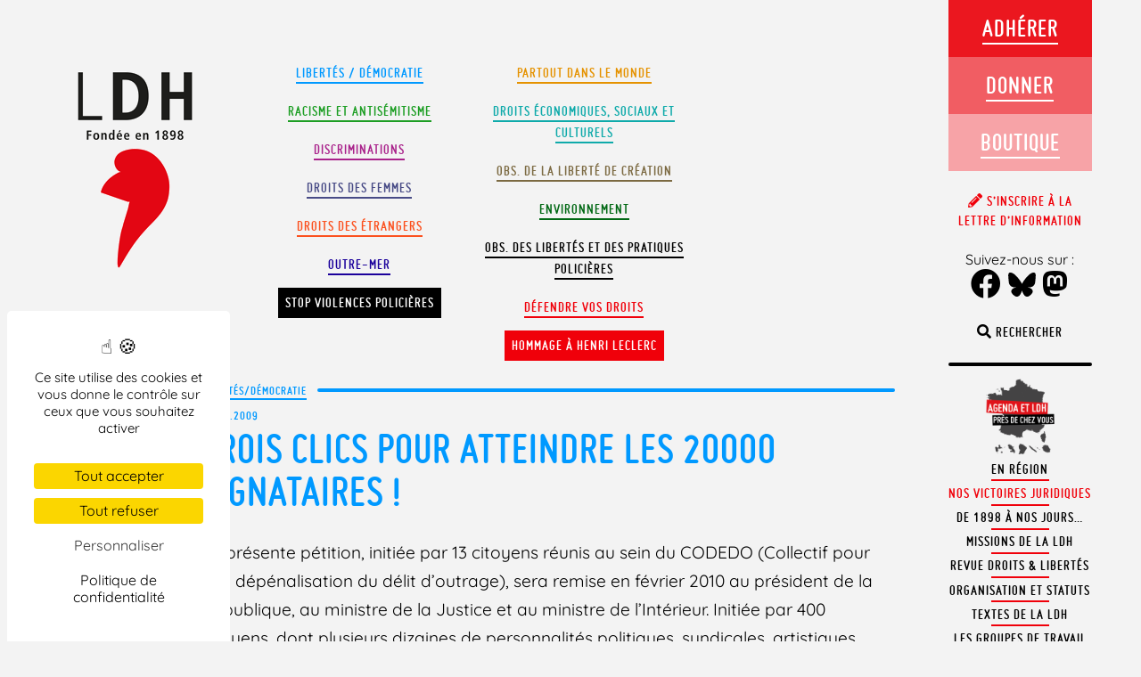

--- FILE ---
content_type: text/css
request_url: https://www.ldh-france.org/wp-content/plugins/ldh_interpellation/css/styles.css?ver=1.1
body_size: 1677
content:
.msender--light input[type=date],
.msender--light input[type=email],
.msender--light input[type=number],
.msender--light input[type=password],
.msender--light input[type=search],
.msender--light input[type=tel],
.msender--light input[type=text],
.msender--light input[type=url],
.msender--light select,
.msender--light textarea {
    border: 1px solid #fff!important
}

.msender--light .label_text__1MECs,
.msender--light .label_text__2ZnbH {
    color: #fff!important
}

.msender--light .label_text_disabled__2ANpE {
    color: rgba(255, 255, 255, .5)!important
}

.msender input[type=date]:focus,
.msender input[type=email]:focus,
.msender input[type=number]:focus,
.msender input[type=password]:focus,
.msender input[type=search]:focus,
.msender input[type=tel]:focus,
.msender input[type=text]:focus,
.msender input[type=url]:focus,
.msender select:focus,
.msender textarea:focus {
    border-color: #333;
    outline: 0 none;
}

.msender input,
.msender select {
    background-color: #fff;
    color: #111;
    border: 1px solid #fff;
    border-radius: 6px;
    font-weight: 400
}

.msender label span {
    color: #fff;
}

.msender select {
    background-image: url([data-uri])
}

.msender h3 span {
    font-weight: 700
}

.msender a:link,
.msender a:visited,
.msender a:hover,
.msender a:active {
    box-shadow: 3px 3px 0 #fff;
    padding: 14px 20px;
    text-align: center
}

.msender .label__3EyE0 span span span {
    color: #4a90e2;
}

.msender .button__2SZH7 span {
    color: #757575;
}